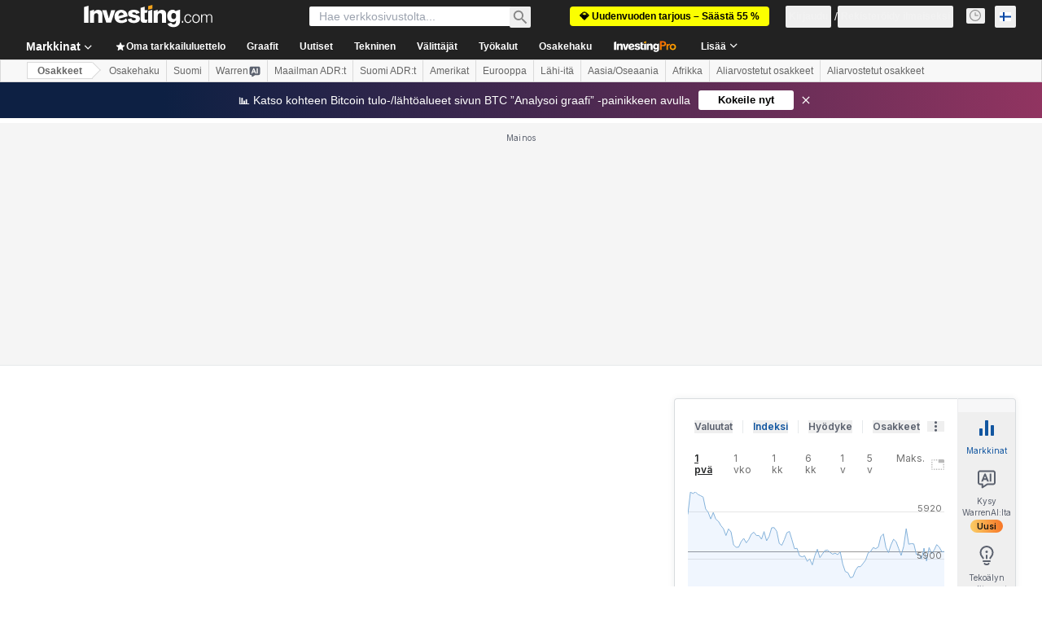

--- FILE ---
content_type: application/javascript
request_url: https://cdn.investing.com/x/5e0d9cf/_next/static/chunks/1216.5fe1a29932a940fd.js
body_size: 2670
content:
"use strict";(self.webpackChunk_N_E=self.webpackChunk_N_E||[]).push([[1216],{57540:(e,t,n)=>{n.d(t,{a:()=>a,s:()=>i});var l=n(91019),s=n(81128);function i(e,t,n){if(["en-in","en-gb","th","ms","en-au","en-za","en-ng"].includes(n=n||"en")&&(n="en-US"),["he","es","vi","id"].includes(n))return t.getLocalDateInFormat(new Date(e),{year:"numeric",month:"2-digit",day:"2-digit"});if(["ar","hi"].includes(n)){let t=new Date(e),l=t.toLocaleDateString(n,{month:"long"});return"".concat(t.getDate()," ").concat(l," , ").concat(t.getFullYear())}if(["fr","ru","de","it","tr","sv","pt","el","pl","fi","es-mx","pt-pt"].includes(n))return t.getUTCDateAsShortDate(e);if(["nl"].includes(n)){let t=new Date(e),n=t.getMonth()+1,l=n.toString();return n<10&&(l="0"+l),"".concat(t.getDate(),".").concat(l,".").concat(t.getFullYear())}if(["ja"].includes(n)){let t=new Date(e),n=t.getDate(),l=t.getMonth()+1,s=l.toString();return l<10&&(s="0"+s),"".concat(t.getFullYear(),"年").concat(s,"月").concat(n<10?"0"+n:n,"日")}let l=new Date(e),s=l.getDate(),i=l.toLocaleDateString(n,{month:"short"});return"".concat(i," ").concat(s<10?"0"+s:s,", ").concat(l.getFullYear())}function a(e,t,n){return(0,s.eN)(n)?"".concat(t,"/").concat(l.A.prependZero(e)):"".concat(l.A.prependZero(e),"/").concat(t)}},70981:(e,t,n)=>{n.d(t,{A:()=>L});var l=n(37876);n(14232);var s=n(67684),i=n(16542),a=n(55577),r=n(18847);let d=n.n(r)()(()=>Promise.all([n.e(8853),n.e(8785)]).then(n.bind(n,48785)),{loadableGenerated:{webpack:()=>[48785]},ssr:!1}),o=e=>{let{payoutRatio:t,earningsRetained:n,eps:s}=e,{t:r}=(0,i.A)();return(0,l.jsxs)(l.Fragment,{children:[(0,l.jsx)("div",{className:"inline-flex h-[108px] w-[104px] flex-col items-center justify-center py-0.5",children:void 0!==t&&void 0!==n&&(0,l.jsx)(d,{payoutRatio:t,earningsRetained:n})}),(0,l.jsxs)("div",{className:"inline-flex w-auto flex-col items-start justify-between self-stretch",children:[(0,l.jsxs)("div",{className:"flex h-16 flex-col items-start justify-start gap-2 self-stretch",children:[(0,l.jsx)("div",{className:"self-stretch font-sans-v2 text-xs font-semibold leading-none text-black",children:r(a.p.payoutRatio)}),(0,l.jsx)("div",{className:"inline-flex items-center justify-start gap-2 self-stretch",children:(0,l.jsxs)("div",{className:"flex items-center justify-start gap-2 py-1",children:[(0,l.jsx)("div",{className:"h-3 min-h-3 w-3 min-w-3 rounded-sm bg-light-blue"}),(0,l.jsx)("div",{className:"font-sans-v2 text-xs font-normal leading-none text-primary",children:r(a.p.payoutRatioTtm)})]})}),(0,l.jsxs)("div",{className:"inline-flex items-center justify-start gap-2 self-stretch",children:[(0,l.jsx)("div",{className:"h-3 min-h-3 w-3 min-w-3 rounded-sm bg-light-blue opacity-30"}),(0,l.jsx)("div",{className:"font-sans-v2 text-xs font-normal leading-none text-primary",children:r(a.p.earningsRetained)})]})]}),(0,l.jsx)("div",{className:"self-stretch text-xs font-normal leading-none text-[#5b616f]",children:"".concat(r(a.p.eps)," ").concat(s)})]})]})};var c=n(62701);let u=e=>{let{hint:t}=e;return(0,l.jsxs)(l.Fragment,{children:[(0,l.jsx)("div",{className:"h-3 w-0.5 bg-[#bdbfc2]"}),(0,l.jsx)("div",{className:"text-xs font-normal leading-none text-[#5b616f]",children:t})]})};var m=n(15039),x=n.n(m),f=n(66289);let v=e=>{let{value:t,className:n}=e;return(0,l.jsx)("div",{className:x()("font-sans-v2 text-sm font-semibold leading-tight text-primary",n),children:t||"-"})};var h=n(74018),p=n(13897);let g=e=>{let{proUrl:t}=e,{t:n}=(0,i.A)(),{onInvestingProHookClickGaEvent:s}=(0,p.V)();return(0,l.jsxs)(h.O,{onClick:()=>{s(p.J.DIVIDEND_YIELD_PRO)},href:t,target:"_blank",className:"flex items-center justify-start gap-2","data-google-interstitial":"false",children:[(0,l.jsx)("div",{className:"relative -mt-1 h-3.5 w-3.5",children:(0,l.jsx)(f.Dj,{icon:"lock",className:"w-4 text-link"})}),(0,l.jsx)("div",{className:"font-sans-v2 text-sm font-semibold leading-tight text-link",children:n(a.p.unlock)})]})},j=e=>{let{name:t,value:n,hint:i,isProUser:a,isProParam:r,className:d,valueClassName:o,proUrl:m,dir:h}=e;return(0,l.jsxs)("div",{className:x()("flex h-[70px] w-full flex-col items-start justify-start gap-2.5 self-stretch border-b border-[#e4eaf1] py-3.5 md:gap-1.5",d),children:[(0,l.jsxs)("div",{className:"inline-flex items-start justify-start self-stretch",children:[(0,l.jsx)("div",{className:x()("font-sans-v2 text-xs font-semibold leading-none text-primary",r?"":"shrink grow basis-0"),children:t}),r&&(0,l.jsx)(f.Dj,{icon:"shield",className:"-mt-0.5 ml-1 w-2.5 text-[#FF7901]"})]}),(0,l.jsxs)("div",{className:"inline-flex items-center justify-start gap-2.5 self-stretch",children:[(0,l.jsx)("div",(0,c._)((0,s._)({className:"flex items-center justify-start gap-2"},h?{dir:h}:{}),{children:r&&!a&&m?(0,l.jsx)(g,{proUrl:m}):(0,l.jsx)(v,{value:n,className:o})})),i&&n&&(0,l.jsx)(u,{hint:i})]})]})};var y=n(52324),N=n(75859),w=n(81128),b=n(760),_=n(71853),D=n(65641);let k=["Monthly","Quarterly","SemiAnnual","Annual"],S=["Interim","Final","Bonus","Other"],A=function(e,t){let n=arguments.length>2&&void 0!==arguments[2]?arguments[2]:"",l=arguments.length>3&&void 0!==arguments[3]?arguments[3]:2;return null!==e?"".concat(t.formatNumberToLocalString(Number(e),2,l)).concat(n):"-"},R=e=>{let{title:t,titleLink:n,annualizedPayout:r,fiveYearDividendGrowth:d,dividendYield:c,payoutRatio:u,earningsRetained:m,eps:f,growthStreak:v,industryMedian:p,paymentType:g,isProUser:R,proUrl:T,edition:P,moreLink:F,moreLinkText:L,className:Y}=e,{t:U}=(0,i.A)(),I=(0,_.B)(),O=(0,D.K7)(D.$r.warrenAIHooksEquityDividends,{isOverViewPage:!0}),z=(0,w.XS)(P)||(0,w.eN)(P)?"!text-red":"!text-green",C=(0,w.eN)(P)?"!text-[#048de3]":(0,w.XS)(P)?"!text-green":"!text-red",E=d?(d>0?"+":"")+A(null!=d?d:null,I,"%"):"-",M="";v&&(M="".concat(v," ").concat(U(1===v?a.p.year:a.p.years)));let G="";g&&k.includes(g)?G=a.p[g]:g&&S.includes(g)&&(G=a.p.Unevenly);let V=G?U(G):"",H="";return void 0!==r&&(H=A(r,I)),(0,l.jsxs)("div",{className:x()("inline-flex w-full flex-col gap-5",Y),children:[(0,l.jsxs)("div",{className:"inline-flex w-full flex-col gap-8",children:[t&&n?(0,l.jsxs)("div",{className:"flex flex-col items-start gap-y-5 sm:flex-row sm:flex-wrap sm:justify-between sm:gap-x-10",children:[(0,l.jsx)(h.O,{href:n,children:(0,l.jsxs)("div",{className:"inline-flex",children:[(0,l.jsx)(y.d,{header:t,headlineType:"Headline2",headlineSize:"lgToXl",fontWeight:"font-bold",underline:!1,description:"",hideDescTooltip:!0}),(0,l.jsx)(N.A,{className:"ml-1.5 mt-0.5 text-[#6A707C] opacity-70 ltr:-scale-x-100"})]})}),O&&(0,l.jsx)(D.SQ,(0,s._)({},O))]}):null,(0,l.jsxs)("div",{className:"inline-flex w-full flex-col items-start justify-start md:flex-row md:gap-6",children:[(0,l.jsx)("div",{className:"inline-flex w-full items-center justify-start gap-6 self-stretch border-t border-[#e4eaf1] py-3.5 md:w-auto md:border-b md:pr-3",children:(0,l.jsx)(o,{payoutRatio:u,earningsRetained:m,eps:A(null!=f?f:null,I,"%")})}),(0,l.jsxs)("div",{className:"flex w-full grow flex-col items-start justify-center self-stretch sm:flex-row sm:gap-5 md:w-2/3",children:[(0,l.jsxs)("div",{className:"w-full sm:w-1/2",children:[(0,l.jsx)(j,{name:U(a.p.dividendYield),value:A(null!=c?c:null,I,"%"),hint:void 0!==p?"".concat(U(a.p.industryMedian)," ").concat(A(p,I,"%")):"",className:"border-t"}),(0,l.jsx)(j,{name:U(a.p.annualizedPayout),value:H,hint:V})]}),(0,l.jsxs)("div",{className:"w-full sm:w-1/2",children:[(0,l.jsx)(j,{name:U(a.p.fiveYearsGrowth),value:E,className:"sm:border-t",valueClassName:d?d>0?z:C:"",dir:"ltr"}),(0,l.jsx)(j,{name:U(a.p.growthStreak),value:M,isProUser:R,isProParam:!0,proUrl:T})]})]})]})]}),(0,l.jsx)(b.A,{url:F,moreLinkText:L})]})};var T=n(56829),P=n(3821),F=n(53797);let L=e=>{var t,n,s,r,d,o,c;let u,{withTitle:m,basePath:x,withMoreLink:f,moreLinkText:v,className:h}=e,{dataStore:{dividendsStore:{summary:p,equityDividends:g,ratios:j},invproDataStore:{assetMetricsData:y},subscriptionStore:{hasInvestingPro:N},instrumentStore:w,editionStore:{edition:{edition:b}}}}=(0,T.P)(),{t:_}=(0,i.A)(),D=null==(n=w.instrument)||null==(t=n.fundamental)?void 0:t.eps,k=y[P.j.PRO_DIV_GROWTH_STREAK],S="/pro/pricing/?backTo="+(null==(r=w.instrument)||null==(s=r.base)?void 0:s.path)+"&",A=null==p?void 0:p.payout_ratio;A&&(u=100-A);let L=m?_(a.p.title):void 0,Y=x?(0,F.a)(x,"dividends"):void 0;return(null==p?void 0:p.annualized_payout)||(null==p?void 0:p.dividend_yield)||k||A||(null==p?void 0:p.five_year_dividend_growth)?(0,l.jsx)(R,{title:L,titleLink:Y,annualizedPayout:null==p?void 0:p.annualized_payout,dividendYield:null==p?void 0:p.dividend_yield,fiveYearDividendGrowth:null==p?void 0:p.five_year_dividend_growth,payoutRatio:A,earningsRetained:u,eps:D,growthStreak:k,industryMedian:null==j||null==(o=j.indicators)||null==(d=o.dividend_yield_ann)?void 0:d.industry_value,paymentType:null==(c=g.at(-1))?void 0:c.div_payment_type,isProUser:N,proUrl:S,edition:b,moreLink:f?Y:void 0,moreLinkText:v,className:h}):null}}}]);